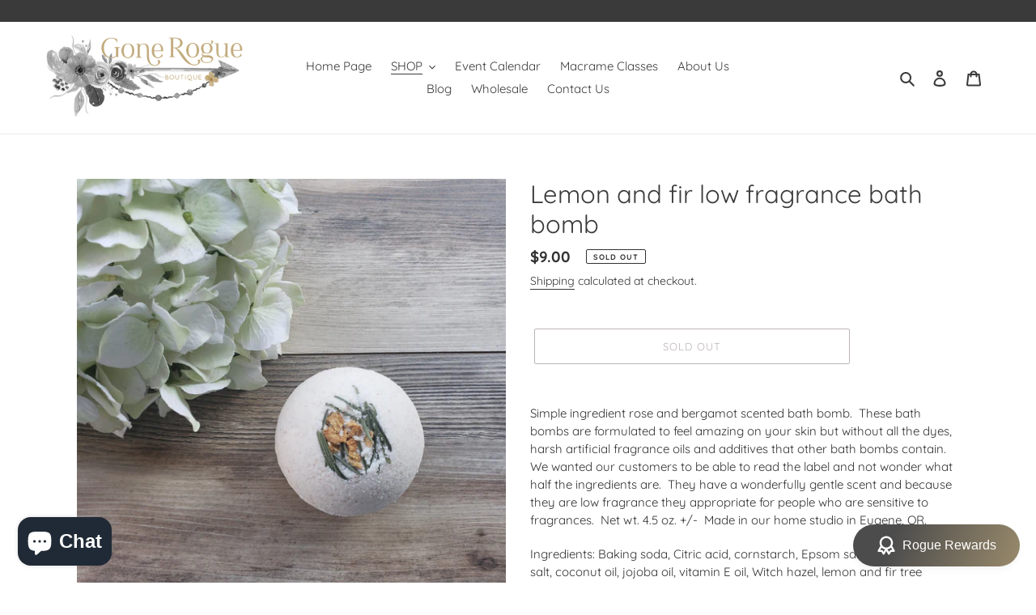

--- FILE ---
content_type: application/x-javascript; charset=utf-8
request_url: https://bundler.nice-team.net/app/shop/status/gone-rogue-boutique.myshopify.com.js?1768616652
body_size: -185
content:
var bundler_settings_updated='1715357146';

--- FILE ---
content_type: text/javascript; charset=utf-8
request_url: https://thegonerogueboutique.com/products/lemon-and-fir-simple-ingredient-bath-bomb.js?currency=USD&country=US
body_size: 1228
content:
{"id":7170549448895,"title":"Lemon and fir low fragrance bath bomb","handle":"lemon-and-fir-simple-ingredient-bath-bomb","description":"\u003cp\u003e\u003cspan\u003eSimple ingredient rose and bergamot scented bath bomb.  These bath bombs are formulated to feel amazing on your skin but without all the dyes, harsh artificial fragrance oils and additives that other bath bombs contain. We wanted our customers to be able to read the label and not wonder what half the ingredients are.  They have a wonderfully gentle scent and because they are low fragrance they appropriate for people who are sensitive to fragrances.  Net wt. 4.5 oz. +\/-  Made in our home studio in Eugene, OR.\u003c\/span\u003e\u003c\/p\u003e\n\u003cp\u003eIngredients: Baking soda, Citric acid, cornstarch, Epsom salt, pink Himalayan salt, coconut oil, jojoba oil, vitamin E oil, Witch hazel, lemon and fir tree essential oils. Dried lemon peel and fir tree needles.\u003c\/p\u003e\n\u003cp\u003e\u003cspan\u003ePrecautions: Intended for bath use only. External use only.  Do not ingest.  Keep out of reach of children.  If pregnant, consult doctor before use.  Tub may become slippery.  Use caution getting in and out of tub.  Lemon may cause photosensitivity.  Avoid direct sunlight\/ tanning beds for 24 hours after use.\u003c\/span\u003e\u003c\/p\u003e","published_at":"2023-10-22T18:32:58-07:00","created_at":"2022-02-18T18:16:01-08:00","vendor":"Gone Rogue Boutique","type":"Bath \u0026 Body","tags":["bath","Bath \u0026 Body","bath bomb","fir","fir tree","lemon"],"price":900,"price_min":900,"price_max":900,"available":false,"price_varies":false,"compare_at_price":null,"compare_at_price_min":0,"compare_at_price_max":0,"compare_at_price_varies":false,"variants":[{"id":41331862634687,"title":"Default Title","option1":"Default Title","option2":null,"option3":null,"sku":"","requires_shipping":true,"taxable":true,"featured_image":null,"available":false,"name":"Lemon and fir low fragrance bath bomb","public_title":null,"options":["Default Title"],"price":900,"weight":128,"compare_at_price":null,"inventory_management":"shopify","barcode":"62634687","requires_selling_plan":false,"selling_plan_allocations":[]}],"images":["\/\/cdn.shopify.com\/s\/files\/1\/0518\/3727\/2255\/products\/20220218_154750.jpg?v=1645236966","\/\/cdn.shopify.com\/s\/files\/1\/0518\/3727\/2255\/products\/20220306_134017.jpg?v=1646603698"],"featured_image":"\/\/cdn.shopify.com\/s\/files\/1\/0518\/3727\/2255\/products\/20220218_154750.jpg?v=1645236966","options":[{"name":"Title","position":1,"values":["Default Title"]}],"url":"\/products\/lemon-and-fir-simple-ingredient-bath-bomb","media":[{"alt":null,"id":24178974195903,"position":1,"preview_image":{"aspect_ratio":1.0,"height":3024,"width":3024,"src":"https:\/\/cdn.shopify.com\/s\/files\/1\/0518\/3727\/2255\/products\/20220218_154750.jpg?v=1645236966"},"aspect_ratio":1.0,"height":3024,"media_type":"image","src":"https:\/\/cdn.shopify.com\/s\/files\/1\/0518\/3727\/2255\/products\/20220218_154750.jpg?v=1645236966","width":3024},{"alt":null,"id":24314874659007,"position":2,"preview_image":{"aspect_ratio":1.0,"height":3024,"width":3024,"src":"https:\/\/cdn.shopify.com\/s\/files\/1\/0518\/3727\/2255\/products\/20220306_134017.jpg?v=1646603698"},"aspect_ratio":1.0,"height":3024,"media_type":"image","src":"https:\/\/cdn.shopify.com\/s\/files\/1\/0518\/3727\/2255\/products\/20220306_134017.jpg?v=1646603698","width":3024}],"requires_selling_plan":false,"selling_plan_groups":[]}